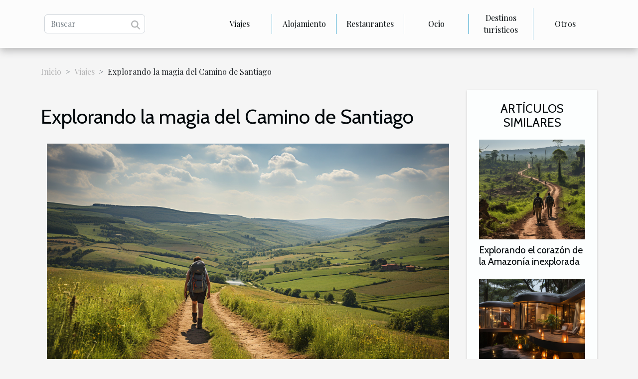

--- FILE ---
content_type: text/html; charset=UTF-8
request_url: https://www.travelandexchange.com/explorando-la-magia-del-camino-de-santiago
body_size: 6910
content:
<!DOCTYPE html>
    <html lang="es">
<head>
    <meta charset="utf-8">
    <meta name="viewport" content="width=device-width, initial-scale=1">
    <title>Explorando la magia del Camino de Santiago  - www.travelandexchange.com</title>

<meta name="description" content="">

<meta name="robots" content="index,follow" />
<link rel="icon" type="image/png" href="/favicon.png" />


    <link rel="stylesheet" href="/css/style2.css">
</head>
<body>
    <header>
    <div class="container-fluid d-flex justify-content-center">
        <nav class="navbar container navbar-expand-xl m-0 pt-3 pb-3">
            <div class="container-fluid">
                <button class="navbar-toggler" type="button" data-bs-toggle="collapse" data-bs-target="#navbarSupportedContent" aria-controls="navbarSupportedContent" aria-expanded="false" aria-label="Toggle navigation">
                    <svg xmlns="http://www.w3.org/2000/svg" fill="currentColor" class="bi bi-list" viewBox="0 0 16 16">
                        <path fill-rule="evenodd" d="M2.5 12a.5.5 0 0 1 .5-.5h10a.5.5 0 0 1 0 1H3a.5.5 0 0 1-.5-.5m0-4a.5.5 0 0 1 .5-.5h10a.5.5 0 0 1 0 1H3a.5.5 0 0 1-.5-.5m0-4a.5.5 0 0 1 .5-.5h10a.5.5 0 0 1 0 1H3a.5.5 0 0 1-.5-.5"></path>
                    </svg>
                </button>
                <div class="collapse navbar-collapse" id="navbarSupportedContent">
                    <form class="d-flex" role="search" method="get" action="/search">
    <input type="search" class="form-control"  name="q" placeholder="Buscar" aria-label="Buscar"  pattern=".*\S.*" required>
    <button type="submit" class="btn">
        <svg xmlns="http://www.w3.org/2000/svg" width="18px" height="18px" fill="currentColor" viewBox="0 0 512 512">
                    <path d="M416 208c0 45.9-14.9 88.3-40 122.7L502.6 457.4c12.5 12.5 12.5 32.8 0 45.3s-32.8 12.5-45.3 0L330.7 376c-34.4 25.2-76.8 40-122.7 40C93.1 416 0 322.9 0 208S93.1 0 208 0S416 93.1 416 208zM208 352a144 144 0 1 0 0-288 144 144 0 1 0 0 288z"/>
                </svg>
    </button>
</form>
                    <ul class="navbar-nav">
                                                    <li class="nav-item">
    <a href="/viajes" class="nav-link">Viajes</a>
    </li>
                                    <li class="nav-item">
    <a href="/alojamiento" class="nav-link">Alojamiento</a>
    </li>
                                    <li class="nav-item">
    <a href="/restaurantes" class="nav-link">Restaurantes</a>
    </li>
                                    <li class="nav-item">
    <a href="/ocio" class="nav-link">Ocio</a>
    </li>
                                    <li class="nav-item">
    <a href="/destinos-turisticos" class="nav-link">Destinos turísticos</a>
    </li>
                                    <li class="nav-item">
    <a href="/otros" class="nav-link">Otros</a>
    </li>
                            </ul>
                </div>
            </div>
        </nav>
    </div> 
</header>
<div class="container">
        <nav aria-label="breadcrumb"
               style="--bs-breadcrumb-divider: '&gt;';" >
            <ol class="breadcrumb">
                <li class="breadcrumb-item"><a href="/">Inicio</a></li>
                                    <li class="breadcrumb-item  active ">
                        <a href="/viajes" title="Viajes">Viajes</a>                    </li>
                                <li class="breadcrumb-item">
                    Explorando la magia del Camino de Santiago                </li>
            </ol>
        </nav>
    </div>
<div class="container-fluid">
    <main class="container sidebar-minimal mt-2">
        <div class="row">
            <div class="col-lg-9 order-1 order-lg-2 col-12 main">

                                    <h1>
                        Explorando la magia del Camino de Santiago                    </h1>
                
                    <img class="img-fluid" src="/images/explorando-la-magia-del-camino-de-santiago.jpg" alt="Explorando la magia del Camino de Santiago">                                <article class="container main" ><details  open >
                    <summary>Contenido</summary>
        
                                    <ol>
                                        <li>
                        <a href="javascript:;" onclick="document.querySelector('#anchor_0').scrollIntoView();">Historia y Orígenes del Camino de Santiago</a>
                    </li>
                                                                                    <li>
                        <a href="javascript:;" onclick="document.querySelector('#anchor_1').scrollIntoView();">Rutas Principales y Alternativas</a>
                    </li>
                                                                                    <li>
                        <a href="javascript:;" onclick="document.querySelector('#anchor_2').scrollIntoView();">Preparativos para la Peregrinación</a>
                    </li>
                                                                                    <li>
                        <a href="javascript:;" onclick="document.querySelector('#anchor_3').scrollIntoView();">La Experiencia Cultural en el Camino</a>
                    </li>
                                                                                    <li>
                        <a href="javascript:;" onclick="document.querySelector('#anchor_4').scrollIntoView();">El Impacto Espiritual y Personal del Camino</a>
                    </li>
                                                            </ol>
                        </details>

                    <div><p>
Sumérjase en el misterio y la belleza que envuelven al Camino de Santiago, un viaje que trasciende lo físico para adentrarse en la esfera del espíritu. Millones de peregrinos, guiados por el anhelo de aventura y búsqueda interior, han recorrido estas rutas milenarias que serpentean a través de la geografía española y la historia. Cada paso es un relato, cada sendero una lección de vida, donde la naturaleza, la cultura y la fe se entretejen en una experiencia transformadora. Este artículo invita a descubrir los encantos ocultos del Camino, a sentir el latido de su historia y a dejarse llevar por las historias y leyendas que han dado fama a esta peregrinación. Con cada palabra, el lector se sentirá llamado a emprender su propio viaje, a encontrar su camino personal en esta travesía legendaria. Prepárese para desvelar los secretos del Camino de Santiago y a dejarse cautivar por su magia intemporal que continúa inspirando a generaciones de caminantes.
</p><h2 id="anchor_0">Historia y Orígenes del Camino de Santiago</h2>
<p>El <strong>Camino de Santiago</strong>, una red de senderos que atraviesan Europa y convergen en la ciudad de Santiago de Compostela, en el norte de España, tiene una rica y profunda historia que se extiende a lo largo de los siglos. Originalmente, estas rutas tenían un propósito principalmente religioso, sirviendo como <strong>ruta de peregrinación</strong> para aquellos que buscaban visitar la <strong>tumba de Santiago</strong>, el apóstol que según la tradición cristiana, fue sepultado en este lugar. La leyenda cuenta que la estrella Vía Láctea guió a los fieles al lugar de reposo del santo, un relato que ha sido uno de los pilares en la formación de las <strong>leyendas del Camino</strong>.<p>

<p>A lo largo del tiempo, el Camino fue adquiriendo una relevancia cultural y espiritual que transcendió lo religioso, atrayendo a peregrinos de todas las creencias y ámbitos de vida. Un documento trascendental en el conocimiento de la ruta y su significado es el <strong>Códice Calixtino</strong>, una especie de guía medieval para los peregrinos del siglo XII que contiene anécdotas, consejos para el camino y también textos litúrgicos relacionados con el apóstol Santiago. La influencia del <strong>Camino de Santiago</strong> en la cultura y la espiritualidad europea es innegable, convirtiendo su estudio en un campo relevante dentro de la historia, y siendo los historiadores especializados en el Camino de Santiago las figuras de autoridad máxima en este tema apasionante.</p><h2 id="anchor_1">Rutas Principales y Alternativas</h2>
<p>El Camino de Santiago, con su red intrincada de rutas, ofrece a los peregrinos una rica diversidad de paisajes y experiencias culturales. La ruta más transitada, el <em>Camino Francés</em>, serpentea a través de paisajes pintorescos y pueblos emblemáticos, proporcionando una completa infraestructura para el viajero. Sin embargo, existen alternativas que atraen a aquellos que buscan un trayecto menos concurrido y con un ambiente más íntimo. Entre estas, el <em>Camino Primitivo</em> destaca por ser la ruta más antigua, conocida por su exigente perfil montañoso y su belleza natural. El <em>Camino del Norte</em>, bordeando la costa cantábrica, ofrece vistas del mar y una fresca brisa marina que acompaña al caminante. Al sur, el <em>Camino Portugués</em> se abre paso entre verdes paisajes y ciudades históricas, marcando una ruta profundamente enraizada en la hermandad ibérica. Cada una de estas <em>rutas del Camino de Santiago</em> está salpicada de monumentos, iglesias y albergues donde se puede obtener la 'Compostela', documento que acredita la peregrinación. Un guía experimentado del Camino de Santiago podrá asesorar sobre cuál de estas sendas se adapta mejor a las expectativas y condición física del peregrino, asegurando una experiencia transformadora y enriquecedora.</p><h2 id="anchor_2">Preparativos para la Peregrinación</h2>
<p>
La <strong>preparación Camino de Santiago</strong> es tan enriquecedora como el propio recorrido. Antes de calzarse las botas y llenar la mochila, es imperativo enfocarse en tres aspectos fundamentales: el equipo de peregrinación, el entrenamiento físico y la preparación mental. Un buen punto de partida es seleccionar la vestimenta adecuada, asegurándose de que sea cómoda, transpirable y apta para las diversas condiciones meteorológicas que se pueden encontrar. La elección de un calzado apropiado es primordial, pues este deberá soportar largas jornadas de caminata sin causar lesiones ni molestias.</p>

<p>
El <strong>equipo de peregrinación</strong> debe ser ligero pero completo; incluyendo elementos como saco de dormir, bastones de trekking y una botella de agua reutilizable. No sobrecargue su mochila, pero asegúrese de llevar lo necesario para su confort y seguridad. En cuanto al <strong>entrenamiento para el Camino</strong>, comenzar con caminatas cortas y aumentar gradualmente la distancia y el desnivel ayudará a su cuerpo a adaptarse al esfuerzo requerido. Incorporar ejercicios de fortalecimiento y flexibilidad también será beneficioso para evitar lesiones.</p>

<p>
La <strong>planificación del Camino</strong> no debe subestimarse. Conocer de antemano las etapas, los puntos de interés y la ubicación de los <em>albergues de peregrinos</em> le permitirá gestionar mejor sus jornadas y aprovechar al máximo la experiencia. Además, prepararse mentalmente para los altibajos emocionales y físicos le otorgará una mayor resiliencia frente a los posibles desafíos. La <strong>guía del peregrino</strong> es un recurso inestimable que puede ofrecerle recomendaciones y consejos basados en las vivencias de aquellos que ya han recorrido el Camino. Un experto en excursionismo y senderismo será la persona con mayor autoridad para asesorarle en este proceso, garantizando así que su peregrinaje sea una experiencia memorable y transformadora.</p><h2 id="anchor_3">La Experiencia Cultural en el Camino</h2>
<p>
El periplo que constituye el Camino de Santiago no es solo una ruta física, sino un itinerario vivencial que atraviesa el corazón del patrimonio cultural europeo. Cada paso a lo largo de esta milenaria senda es un encuentro con la auténtica <i>cultura del Camino de Santiago</i>, un tapiz en constante movimiento que se plasma en las manifestaciones cotidianas de los pueblos que lo circundan. La <i>gastronomía regional</i> es un festín para los sentidos, brindando a los caminantes la oportunidad de degustar desde empanadas gallegas hasta la suculenta cecina leonesa, platos que revelan secretos de las tierras que los acogen.
</p>
<p>
Asimismo, las <i>festividades del Camino</i> son una ventana abierta a la alegría y el fervor religioso y social que han acompañado a estas rutas desde su origen. Desde la celebración de Santiago Apóstol hasta las ferias medievales, los peregrinos se ven inmersos en una atmósfera donde la devoción y la fiesta se entrelazan. Las <i>tradiciones locales</i>, evidenciadas en danzas, indumentarias y artesanías, añaden capas de significado a la experiencia, permitiendo una conexión profunda con la identidad de cada enclave. Este entorno multicultural actúa como un catalizador para el <i>enriquecimiento personal</i>, ofreciendo a los peregrinos la oportunidad no solo de conocer, sino de vivir la diversidad de las expresiones humanas que jalonan el Camino. Un antropólogo cultural, conocedor profundo de las regiones que atraviesa el ruta jacobea, sería la persona con mayor autoridad para desentrañar y comunicar la complejidad y belleza de esta experiencia transformadora.
</p><h2 id="anchor_4">El Impacto Espiritual y Personal del Camino</h2>
<p>La <strong>peregrinación</strong> por el Camino de Santiago trasciende más allá de un simple viaje físico; se convierte en un viaje del alma. Los peregrinos, movidos por diversas motivaciones, encuentran en el Camino un espacio sagrado para la <em>reflexión en el Camino</em>, el análisis de sus vidas y la búsqueda de respuestas a inquietudes profundas. Esta <strong>transformación interior</strong> es uno de los tesoros más valiosos que el Camino ofrece, permitiendo a los viajeros reconectarse consigo mismos y con sus aspiraciones más íntimas.</p>

<p>El aspecto de <strong>crecimiento personal</strong> se manifiesta en cada paso dado, en cada dificultad superada y en cada paisaje que invita a la meditación. Muchos peregrinos relatan haber experimentado un despertar espiritual, o al menos, un cambio significativo en su perspectiva de vida, tras completar la ruta. La <em>espiritualidad del Camino</em>, impregnada de historia y misticismo, actúa como un catalizador para este cambio, ofreciendo un entorno propicio para la introspección y el desarrollo personal.</p>

<p>Por otro lado, la <strong>camaradería de peregrinos</strong> surge espontáneamente, fruto del compartido esfuerzo y la superación de obstáculos comunes. En el Camino, las barreras sociales se diluyen y se forma una comunidad itinerante donde la solidaridad y el apoyo mutuo florecen. Los lazos que se tejen entre los peregrinos a menudo perduran mucho después de alcanzar la meta, convirtiéndose en una red de apoyo vital que sigue nutriendo el espíritu de sus miembros. Así, la experiencia del Camino de Santiago se revela no solo como una ruta de peregrinaje, sino también como un viaje transformador que marca un antes y un después en la vida de quienes se aventuran a caminar bajo el faro de la estrella de Santiago.</p><div></article>            </div>
            <aside class="col-lg-3 order-2 order-lg-2 col-12 aside-right">
                <div class="list-img-none">
                    <h2>Artículos similares</h2>                            <section>
                    <figure><a href="/explorando-el-corazon-de-la-amazonia-inexplorada" title="Explorando el corazón de la Amazonía inexplorada"><img class="img-fluid" src="/images/explorando-el-corazon-de-la-amazonia-inexplorada.jpg" alt="Explorando el corazón de la Amazonía inexplorada"></a></figure><figcaption>Explorando el corazón de la Amazonía inexplorada</figcaption>                    <div>
                                                <h3><a href="/explorando-el-corazon-de-la-amazonia-inexplorada" title="Explorando el corazón de la Amazonía inexplorada">Explorando el corazón de la Amazonía inexplorada</a></h3>                    </div>
                </section>
                            <section>
                    <figure><a href="/el-secreto-detras-de-los-eco-lodges-de-lujo" title="El secreto detrás de los eco-lodges de lujo"><img class="img-fluid" src="/images/el-secreto-detras-de-los-eco-lodges-de-lujo.jpeg" alt="El secreto detrás de los eco-lodges de lujo"></a></figure><figcaption>El secreto detrás de los eco-lodges de lujo</figcaption>                    <div>
                                                <h3><a href="/el-secreto-detras-de-los-eco-lodges-de-lujo" title="El secreto detrás de los eco-lodges de lujo">El secreto detrás de los eco-lodges de lujo</a></h3>                    </div>
                </section>
                            <section>
                    <figure><a href="/descubriendo-la-belleza-oculta-de-los-pueblos-montaneses" title="Descubriendo la belleza oculta de los pueblos montañeses"><img class="img-fluid" src="/images/descubriendo-la-belleza-oculta-de-los-pueblos-montaneses.jpeg" alt="Descubriendo la belleza oculta de los pueblos montañeses"></a></figure><figcaption>Descubriendo la belleza oculta de los pueblos montañeses</figcaption>                    <div>
                                                <h3><a href="/descubriendo-la-belleza-oculta-de-los-pueblos-montaneses" title="Descubriendo la belleza oculta de los pueblos montañeses">Descubriendo la belleza oculta de los pueblos montañeses</a></h3>                    </div>
                </section>
                            <section>
                    <figure><a href="/glamping-una-nueva-forma-de-alojamiento-de-lujo" title="Glamping, una nueva forma de alojamiento de lujo"><img class="img-fluid" src="/images/glamping-una-nueva-forma-de-alojamiento-de-lujo.jpg" alt="Glamping, una nueva forma de alojamiento de lujo"></a></figure><figcaption>Glamping, una nueva forma de alojamiento de lujo</figcaption>                    <div>
                                                <h3><a href="/glamping-una-nueva-forma-de-alojamiento-de-lujo" title="Glamping, una nueva forma de alojamiento de lujo">Glamping, una nueva forma de alojamiento de lujo</a></h3>                    </div>
                </section>
                                    </div>
            </aside>
        </div>
        <section class="big-list">
        <div class="container">
            <h2>Artículos similares</h2>            <div class="row">
                                    <div class="col-12 col-lg-3 col-md-6 mb-4">
                        <figure><a href="/descubriendo-la-belleza-oculta-de-los-pueblos-montaneses" title="Descubriendo la belleza oculta de los pueblos montañeses"><img class="img-fluid" src="/images/descubriendo-la-belleza-oculta-de-los-pueblos-montaneses.jpeg" alt="Descubriendo la belleza oculta de los pueblos montañeses"></a></figure><figcaption>Descubriendo la belleza oculta de los pueblos montañeses</figcaption>                        <div>

                            <h3><a href="/descubriendo-la-belleza-oculta-de-los-pueblos-montaneses" title="Descubriendo la belleza oculta de los pueblos montañeses">Descubriendo la belleza oculta de los pueblos montañeses</a></h3>

                            
                            <time datetime="2023-11-15 12:45:48">15 de noviembre de 2023 12:45</time>                            <div>
Descubrir los pueblos montañeses es embarcarse en un viaje hacia paisajes de impresionante belleza y...</div>                                                    </div>
                    </div>
                                    <div class="col-12 col-lg-3 col-md-6 mb-4">
                        <figure><a href="/explorando-las-joyas-escondidas-de-la-patagonia" title="Explorando las joyas escondidas de la Patagonia"><img class="img-fluid" src="/images/explorando-las-joyas-escondidas-de-la-patagonia.jpeg" alt="Explorando las joyas escondidas de la Patagonia"></a></figure><figcaption>Explorando las joyas escondidas de la Patagonia</figcaption>                        <div>

                            <h3><a href="/explorando-las-joyas-escondidas-de-la-patagonia" title="Explorando las joyas escondidas de la Patagonia">Explorando las joyas escondidas de la Patagonia</a></h3>

                            
                            <time datetime="2023-11-14 04:05:20">14 de noviembre de 2023 4:05</time>                            <div>
Imagínese desplegando el mapa de Sudamérica y con el dedo siguiendo la columna vertebral de la cordillera...</div>                                                    </div>
                    </div>
                                    <div class="col-12 col-lg-3 col-md-6 mb-4">
                        <figure><a href="/explorando-el-corazon-de-la-amazonia-inexplorada" title="Explorando el corazón de la Amazonía inexplorada"><img class="img-fluid" src="/images/explorando-el-corazon-de-la-amazonia-inexplorada.jpg" alt="Explorando el corazón de la Amazonía inexplorada"></a></figure><figcaption>Explorando el corazón de la Amazonía inexplorada</figcaption>                        <div>

                            <h3><a href="/explorando-el-corazon-de-la-amazonia-inexplorada" title="Explorando el corazón de la Amazonía inexplorada">Explorando el corazón de la Amazonía inexplorada</a></h3>

                            
                            <time datetime="2023-11-14 04:05:20">14 de noviembre de 2023 4:05</time>                            <div>
Adentrarse en la Amazonía es desentrañar los misterios de un mundo verde e impenetrable, donde cada paso...</div>                                                    </div>
                    </div>
                                    <div class="col-12 col-lg-3 col-md-6 mb-4">
                        <figure><a href="/explorando-la-belleza-oculta-de-la-antartida" title="Explorando la belleza oculta de la Antártida"><img class="img-fluid" src="/images/explorando-la-belleza-oculta-de-la-antartida.jpg" alt="Explorando la belleza oculta de la Antártida"></a></figure><figcaption>Explorando la belleza oculta de la Antártida</figcaption>                        <div>

                            <h3><a href="/explorando-la-belleza-oculta-de-la-antartida" title="Explorando la belleza oculta de la Antártida">Explorando la belleza oculta de la Antártida</a></h3>

                            
                            <time datetime="2023-11-14 04:05:20">14 de noviembre de 2023 4:05</time>                            <div>
Bienvenidos a un viaje extraordinario a uno de los rincones más remotos y menos explorados del planeta: la...</div>                                                    </div>
                    </div>
                                    <div class="col-12 col-lg-3 col-md-6 mb-4">
                        <figure><a href="/glamping-una-nueva-forma-de-alojamiento-de-lujo" title="Glamping, una nueva forma de alojamiento de lujo"><img class="img-fluid" src="/images/glamping-una-nueva-forma-de-alojamiento-de-lujo.jpg" alt="Glamping, una nueva forma de alojamiento de lujo"></a></figure><figcaption>Glamping, una nueva forma de alojamiento de lujo</figcaption>                        <div>

                            <h3><a href="/glamping-una-nueva-forma-de-alojamiento-de-lujo" title="Glamping, una nueva forma de alojamiento de lujo">Glamping, una nueva forma de alojamiento de lujo</a></h3>

                            
                            <time datetime="2023-11-15 12:45:48">15 de noviembre de 2023 12:45</time>                            <div>
Imagine desvelar el velo de la noche bajo un manto estrellado, el aire fresco rozando su piel, todo...</div>                                                    </div>
                    </div>
                            </div>
        </div>
    </section>
                        </main>
</div>
<footer>
    <div class="container-fluid">
        <div class="container">
            <div class="row default-search">
                <div class="col-12 col-lg-4">
                    <form class="d-flex" role="search" method="get" action="/search">
    <input type="search" class="form-control"  name="q" placeholder="Buscar" aria-label="Buscar"  pattern=".*\S.*" required>
    <button type="submit" class="btn">
        <svg xmlns="http://www.w3.org/2000/svg" width="18px" height="18px" fill="currentColor" viewBox="0 0 512 512">
                    <path d="M416 208c0 45.9-14.9 88.3-40 122.7L502.6 457.4c12.5 12.5 12.5 32.8 0 45.3s-32.8 12.5-45.3 0L330.7 376c-34.4 25.2-76.8 40-122.7 40C93.1 416 0 322.9 0 208S93.1 0 208 0S416 93.1 416 208zM208 352a144 144 0 1 0 0-288 144 144 0 1 0 0 288z"/>
                </svg>
    </button>
</form>
                </div>
                <div class="col-12 col-lg-4">
                    <section>
            <div>
                <h3><a href="/viajes" title="Viajes">Viajes</a></h3>                            </div>
        </section>
            <section>
            <div>
                <h3><a href="/alojamiento" title="Alojamiento">Alojamiento</a></h3>                            </div>
        </section>
            <section>
            <div>
                <h3><a href="/restaurantes" title="Restaurantes">Restaurantes</a></h3>                            </div>
        </section>
            <section>
            <div>
                <h3><a href="/ocio" title="Ocio">Ocio</a></h3>                            </div>
        </section>
            <section>
            <div>
                <h3><a href="/destinos-turisticos" title="Destinos turísticos">Destinos turísticos</a></h3>                            </div>
        </section>
            <section>
            <div>
                <h3><a href="/otros" title="Otros">Otros</a></h3>                            </div>
        </section>
                        </div>
                <div class="col-12 col-lg-4">
                    Todos los derechos reservados 2026
                                    </div>
            </div>
        </div>
    </div>
</footer>
    <script src="https://cdn.jsdelivr.net/npm/bootstrap@5.0.2/dist/js/bootstrap.bundle.min.js" integrity="sha384-MrcW6ZMFYlzcLA8Nl+NtUVF0sA7MsXsP1UyJoMp4YLEuNSfAP+JcXn/tWtIaxVXM" crossorigin="anonymous"></script>
    </body>
</html>
